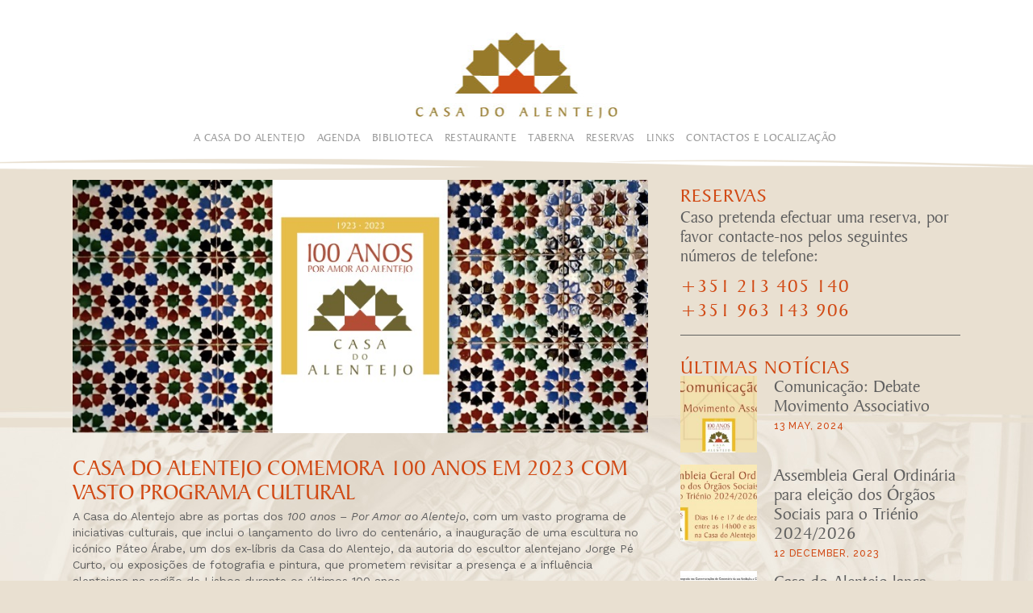

--- FILE ---
content_type: text/html; charset=UTF-8
request_url: https://casadoalentejo.pt/casa-do-alentejo-comemora-100-anos-em-2023-com-vasto-programa-cultural/
body_size: 81654
content:
<!DOCTYPE html>
<html lang="en-US">
<head>
	<meta charset="UTF-8" />
	
				<meta name="viewport" content="width=device-width,initial-scale=1,user-scalable=no">
		
            
                        <link rel="shortcut icon" type="image/x-icon" href="https://casadoalentejo.pt/wp-content/uploads/2020/02/fav.png">
            <link rel="apple-touch-icon" href="https://casadoalentejo.pt/wp-content/uploads/2020/02/fav.png"/>
        
	<link rel="profile" href="https://gmpg.org/xfn/11" />
	<link rel="pingback" href="https://casadoalentejo.pt/xmlrpc.php" />

	<title>CASA DO ALENTEJO | Casa do Alentejo comemora 100 anos em 2023 com vasto programa cultural</title>
<meta name='robots' content='max-image-preview:large' />
<link rel='dns-prefetch' href='//fonts.googleapis.com' />
<link rel="alternate" type="application/rss+xml" title="CASA DO ALENTEJO &raquo; Feed" href="https://casadoalentejo.pt/feed/" />
<link rel="alternate" type="application/rss+xml" title="CASA DO ALENTEJO &raquo; Comments Feed" href="https://casadoalentejo.pt/comments/feed/" />
<script type="text/javascript">
window._wpemojiSettings = {"baseUrl":"https:\/\/s.w.org\/images\/core\/emoji\/14.0.0\/72x72\/","ext":".png","svgUrl":"https:\/\/s.w.org\/images\/core\/emoji\/14.0.0\/svg\/","svgExt":".svg","source":{"concatemoji":"https:\/\/casadoalentejo.pt\/wp-includes\/js\/wp-emoji-release.min.js?ver=6.2.8"}};
/*! This file is auto-generated */
!function(e,a,t){var n,r,o,i=a.createElement("canvas"),p=i.getContext&&i.getContext("2d");function s(e,t){p.clearRect(0,0,i.width,i.height),p.fillText(e,0,0);e=i.toDataURL();return p.clearRect(0,0,i.width,i.height),p.fillText(t,0,0),e===i.toDataURL()}function c(e){var t=a.createElement("script");t.src=e,t.defer=t.type="text/javascript",a.getElementsByTagName("head")[0].appendChild(t)}for(o=Array("flag","emoji"),t.supports={everything:!0,everythingExceptFlag:!0},r=0;r<o.length;r++)t.supports[o[r]]=function(e){if(p&&p.fillText)switch(p.textBaseline="top",p.font="600 32px Arial",e){case"flag":return s("\ud83c\udff3\ufe0f\u200d\u26a7\ufe0f","\ud83c\udff3\ufe0f\u200b\u26a7\ufe0f")?!1:!s("\ud83c\uddfa\ud83c\uddf3","\ud83c\uddfa\u200b\ud83c\uddf3")&&!s("\ud83c\udff4\udb40\udc67\udb40\udc62\udb40\udc65\udb40\udc6e\udb40\udc67\udb40\udc7f","\ud83c\udff4\u200b\udb40\udc67\u200b\udb40\udc62\u200b\udb40\udc65\u200b\udb40\udc6e\u200b\udb40\udc67\u200b\udb40\udc7f");case"emoji":return!s("\ud83e\udef1\ud83c\udffb\u200d\ud83e\udef2\ud83c\udfff","\ud83e\udef1\ud83c\udffb\u200b\ud83e\udef2\ud83c\udfff")}return!1}(o[r]),t.supports.everything=t.supports.everything&&t.supports[o[r]],"flag"!==o[r]&&(t.supports.everythingExceptFlag=t.supports.everythingExceptFlag&&t.supports[o[r]]);t.supports.everythingExceptFlag=t.supports.everythingExceptFlag&&!t.supports.flag,t.DOMReady=!1,t.readyCallback=function(){t.DOMReady=!0},t.supports.everything||(n=function(){t.readyCallback()},a.addEventListener?(a.addEventListener("DOMContentLoaded",n,!1),e.addEventListener("load",n,!1)):(e.attachEvent("onload",n),a.attachEvent("onreadystatechange",function(){"complete"===a.readyState&&t.readyCallback()})),(e=t.source||{}).concatemoji?c(e.concatemoji):e.wpemoji&&e.twemoji&&(c(e.twemoji),c(e.wpemoji)))}(window,document,window._wpemojiSettings);
</script>
<style type="text/css">
img.wp-smiley,
img.emoji {
	display: inline !important;
	border: none !important;
	box-shadow: none !important;
	height: 1em !important;
	width: 1em !important;
	margin: 0 0.07em !important;
	vertical-align: -0.1em !important;
	background: none !important;
	padding: 0 !important;
}
</style>
	<link rel='stylesheet' id='wp-block-library-css' href='https://casadoalentejo.pt/wp-includes/css/dist/block-library/style.min.css?ver=6.2.8' type='text/css' media='all' />
<link rel='stylesheet' id='classic-theme-styles-css' href='https://casadoalentejo.pt/wp-includes/css/classic-themes.min.css?ver=6.2.8' type='text/css' media='all' />
<style id='global-styles-inline-css' type='text/css'>
body{--wp--preset--color--black: #000000;--wp--preset--color--cyan-bluish-gray: #abb8c3;--wp--preset--color--white: #ffffff;--wp--preset--color--pale-pink: #f78da7;--wp--preset--color--vivid-red: #cf2e2e;--wp--preset--color--luminous-vivid-orange: #ff6900;--wp--preset--color--luminous-vivid-amber: #fcb900;--wp--preset--color--light-green-cyan: #7bdcb5;--wp--preset--color--vivid-green-cyan: #00d084;--wp--preset--color--pale-cyan-blue: #8ed1fc;--wp--preset--color--vivid-cyan-blue: #0693e3;--wp--preset--color--vivid-purple: #9b51e0;--wp--preset--gradient--vivid-cyan-blue-to-vivid-purple: linear-gradient(135deg,rgba(6,147,227,1) 0%,rgb(155,81,224) 100%);--wp--preset--gradient--light-green-cyan-to-vivid-green-cyan: linear-gradient(135deg,rgb(122,220,180) 0%,rgb(0,208,130) 100%);--wp--preset--gradient--luminous-vivid-amber-to-luminous-vivid-orange: linear-gradient(135deg,rgba(252,185,0,1) 0%,rgba(255,105,0,1) 100%);--wp--preset--gradient--luminous-vivid-orange-to-vivid-red: linear-gradient(135deg,rgba(255,105,0,1) 0%,rgb(207,46,46) 100%);--wp--preset--gradient--very-light-gray-to-cyan-bluish-gray: linear-gradient(135deg,rgb(238,238,238) 0%,rgb(169,184,195) 100%);--wp--preset--gradient--cool-to-warm-spectrum: linear-gradient(135deg,rgb(74,234,220) 0%,rgb(151,120,209) 20%,rgb(207,42,186) 40%,rgb(238,44,130) 60%,rgb(251,105,98) 80%,rgb(254,248,76) 100%);--wp--preset--gradient--blush-light-purple: linear-gradient(135deg,rgb(255,206,236) 0%,rgb(152,150,240) 100%);--wp--preset--gradient--blush-bordeaux: linear-gradient(135deg,rgb(254,205,165) 0%,rgb(254,45,45) 50%,rgb(107,0,62) 100%);--wp--preset--gradient--luminous-dusk: linear-gradient(135deg,rgb(255,203,112) 0%,rgb(199,81,192) 50%,rgb(65,88,208) 100%);--wp--preset--gradient--pale-ocean: linear-gradient(135deg,rgb(255,245,203) 0%,rgb(182,227,212) 50%,rgb(51,167,181) 100%);--wp--preset--gradient--electric-grass: linear-gradient(135deg,rgb(202,248,128) 0%,rgb(113,206,126) 100%);--wp--preset--gradient--midnight: linear-gradient(135deg,rgb(2,3,129) 0%,rgb(40,116,252) 100%);--wp--preset--duotone--dark-grayscale: url('#wp-duotone-dark-grayscale');--wp--preset--duotone--grayscale: url('#wp-duotone-grayscale');--wp--preset--duotone--purple-yellow: url('#wp-duotone-purple-yellow');--wp--preset--duotone--blue-red: url('#wp-duotone-blue-red');--wp--preset--duotone--midnight: url('#wp-duotone-midnight');--wp--preset--duotone--magenta-yellow: url('#wp-duotone-magenta-yellow');--wp--preset--duotone--purple-green: url('#wp-duotone-purple-green');--wp--preset--duotone--blue-orange: url('#wp-duotone-blue-orange');--wp--preset--font-size--small: 13px;--wp--preset--font-size--medium: 20px;--wp--preset--font-size--large: 36px;--wp--preset--font-size--x-large: 42px;--wp--preset--spacing--20: 0.44rem;--wp--preset--spacing--30: 0.67rem;--wp--preset--spacing--40: 1rem;--wp--preset--spacing--50: 1.5rem;--wp--preset--spacing--60: 2.25rem;--wp--preset--spacing--70: 3.38rem;--wp--preset--spacing--80: 5.06rem;--wp--preset--shadow--natural: 6px 6px 9px rgba(0, 0, 0, 0.2);--wp--preset--shadow--deep: 12px 12px 50px rgba(0, 0, 0, 0.4);--wp--preset--shadow--sharp: 6px 6px 0px rgba(0, 0, 0, 0.2);--wp--preset--shadow--outlined: 6px 6px 0px -3px rgba(255, 255, 255, 1), 6px 6px rgba(0, 0, 0, 1);--wp--preset--shadow--crisp: 6px 6px 0px rgba(0, 0, 0, 1);}:where(.is-layout-flex){gap: 0.5em;}body .is-layout-flow > .alignleft{float: left;margin-inline-start: 0;margin-inline-end: 2em;}body .is-layout-flow > .alignright{float: right;margin-inline-start: 2em;margin-inline-end: 0;}body .is-layout-flow > .aligncenter{margin-left: auto !important;margin-right: auto !important;}body .is-layout-constrained > .alignleft{float: left;margin-inline-start: 0;margin-inline-end: 2em;}body .is-layout-constrained > .alignright{float: right;margin-inline-start: 2em;margin-inline-end: 0;}body .is-layout-constrained > .aligncenter{margin-left: auto !important;margin-right: auto !important;}body .is-layout-constrained > :where(:not(.alignleft):not(.alignright):not(.alignfull)){max-width: var(--wp--style--global--content-size);margin-left: auto !important;margin-right: auto !important;}body .is-layout-constrained > .alignwide{max-width: var(--wp--style--global--wide-size);}body .is-layout-flex{display: flex;}body .is-layout-flex{flex-wrap: wrap;align-items: center;}body .is-layout-flex > *{margin: 0;}:where(.wp-block-columns.is-layout-flex){gap: 2em;}.has-black-color{color: var(--wp--preset--color--black) !important;}.has-cyan-bluish-gray-color{color: var(--wp--preset--color--cyan-bluish-gray) !important;}.has-white-color{color: var(--wp--preset--color--white) !important;}.has-pale-pink-color{color: var(--wp--preset--color--pale-pink) !important;}.has-vivid-red-color{color: var(--wp--preset--color--vivid-red) !important;}.has-luminous-vivid-orange-color{color: var(--wp--preset--color--luminous-vivid-orange) !important;}.has-luminous-vivid-amber-color{color: var(--wp--preset--color--luminous-vivid-amber) !important;}.has-light-green-cyan-color{color: var(--wp--preset--color--light-green-cyan) !important;}.has-vivid-green-cyan-color{color: var(--wp--preset--color--vivid-green-cyan) !important;}.has-pale-cyan-blue-color{color: var(--wp--preset--color--pale-cyan-blue) !important;}.has-vivid-cyan-blue-color{color: var(--wp--preset--color--vivid-cyan-blue) !important;}.has-vivid-purple-color{color: var(--wp--preset--color--vivid-purple) !important;}.has-black-background-color{background-color: var(--wp--preset--color--black) !important;}.has-cyan-bluish-gray-background-color{background-color: var(--wp--preset--color--cyan-bluish-gray) !important;}.has-white-background-color{background-color: var(--wp--preset--color--white) !important;}.has-pale-pink-background-color{background-color: var(--wp--preset--color--pale-pink) !important;}.has-vivid-red-background-color{background-color: var(--wp--preset--color--vivid-red) !important;}.has-luminous-vivid-orange-background-color{background-color: var(--wp--preset--color--luminous-vivid-orange) !important;}.has-luminous-vivid-amber-background-color{background-color: var(--wp--preset--color--luminous-vivid-amber) !important;}.has-light-green-cyan-background-color{background-color: var(--wp--preset--color--light-green-cyan) !important;}.has-vivid-green-cyan-background-color{background-color: var(--wp--preset--color--vivid-green-cyan) !important;}.has-pale-cyan-blue-background-color{background-color: var(--wp--preset--color--pale-cyan-blue) !important;}.has-vivid-cyan-blue-background-color{background-color: var(--wp--preset--color--vivid-cyan-blue) !important;}.has-vivid-purple-background-color{background-color: var(--wp--preset--color--vivid-purple) !important;}.has-black-border-color{border-color: var(--wp--preset--color--black) !important;}.has-cyan-bluish-gray-border-color{border-color: var(--wp--preset--color--cyan-bluish-gray) !important;}.has-white-border-color{border-color: var(--wp--preset--color--white) !important;}.has-pale-pink-border-color{border-color: var(--wp--preset--color--pale-pink) !important;}.has-vivid-red-border-color{border-color: var(--wp--preset--color--vivid-red) !important;}.has-luminous-vivid-orange-border-color{border-color: var(--wp--preset--color--luminous-vivid-orange) !important;}.has-luminous-vivid-amber-border-color{border-color: var(--wp--preset--color--luminous-vivid-amber) !important;}.has-light-green-cyan-border-color{border-color: var(--wp--preset--color--light-green-cyan) !important;}.has-vivid-green-cyan-border-color{border-color: var(--wp--preset--color--vivid-green-cyan) !important;}.has-pale-cyan-blue-border-color{border-color: var(--wp--preset--color--pale-cyan-blue) !important;}.has-vivid-cyan-blue-border-color{border-color: var(--wp--preset--color--vivid-cyan-blue) !important;}.has-vivid-purple-border-color{border-color: var(--wp--preset--color--vivid-purple) !important;}.has-vivid-cyan-blue-to-vivid-purple-gradient-background{background: var(--wp--preset--gradient--vivid-cyan-blue-to-vivid-purple) !important;}.has-light-green-cyan-to-vivid-green-cyan-gradient-background{background: var(--wp--preset--gradient--light-green-cyan-to-vivid-green-cyan) !important;}.has-luminous-vivid-amber-to-luminous-vivid-orange-gradient-background{background: var(--wp--preset--gradient--luminous-vivid-amber-to-luminous-vivid-orange) !important;}.has-luminous-vivid-orange-to-vivid-red-gradient-background{background: var(--wp--preset--gradient--luminous-vivid-orange-to-vivid-red) !important;}.has-very-light-gray-to-cyan-bluish-gray-gradient-background{background: var(--wp--preset--gradient--very-light-gray-to-cyan-bluish-gray) !important;}.has-cool-to-warm-spectrum-gradient-background{background: var(--wp--preset--gradient--cool-to-warm-spectrum) !important;}.has-blush-light-purple-gradient-background{background: var(--wp--preset--gradient--blush-light-purple) !important;}.has-blush-bordeaux-gradient-background{background: var(--wp--preset--gradient--blush-bordeaux) !important;}.has-luminous-dusk-gradient-background{background: var(--wp--preset--gradient--luminous-dusk) !important;}.has-pale-ocean-gradient-background{background: var(--wp--preset--gradient--pale-ocean) !important;}.has-electric-grass-gradient-background{background: var(--wp--preset--gradient--electric-grass) !important;}.has-midnight-gradient-background{background: var(--wp--preset--gradient--midnight) !important;}.has-small-font-size{font-size: var(--wp--preset--font-size--small) !important;}.has-medium-font-size{font-size: var(--wp--preset--font-size--medium) !important;}.has-large-font-size{font-size: var(--wp--preset--font-size--large) !important;}.has-x-large-font-size{font-size: var(--wp--preset--font-size--x-large) !important;}
.wp-block-navigation a:where(:not(.wp-element-button)){color: inherit;}
:where(.wp-block-columns.is-layout-flex){gap: 2em;}
.wp-block-pullquote{font-size: 1.5em;line-height: 1.6;}
</style>
<link rel='stylesheet' id='contact-form-7-css' href='https://casadoalentejo.pt/wp-content/plugins/contact-form-7/includes/css/styles.css?ver=5.1.6' type='text/css' media='all' />
<link rel='stylesheet' id='rs-plugin-settings-css' href='https://casadoalentejo.pt/wp-content/plugins/revslider/public/assets/css/rs6.css?ver=6.1.8' type='text/css' media='all' />
<style id='rs-plugin-settings-inline-css' type='text/css'>
#rs-demo-id {}
</style>
<link rel='stylesheet' id='mediaelement-css' href='https://casadoalentejo.pt/wp-includes/js/mediaelement/mediaelementplayer-legacy.min.css?ver=4.2.17' type='text/css' media='all' />
<link rel='stylesheet' id='wp-mediaelement-css' href='https://casadoalentejo.pt/wp-includes/js/mediaelement/wp-mediaelement.min.css?ver=6.2.8' type='text/css' media='all' />
<link rel='stylesheet' id='bridge-default-style-css' href='https://casadoalentejo.pt/wp-content/themes/bridge/style.css?ver=6.2.8' type='text/css' media='all' />
<link rel='stylesheet' id='bridge-qode-font_awesome-css' href='https://casadoalentejo.pt/wp-content/themes/bridge/css/font-awesome/css/font-awesome.min.css?ver=6.2.8' type='text/css' media='all' />
<link rel='stylesheet' id='bridge-qode-font_elegant-css' href='https://casadoalentejo.pt/wp-content/themes/bridge/css/elegant-icons/style.min.css?ver=6.2.8' type='text/css' media='all' />
<link rel='stylesheet' id='bridge-qode-linea_icons-css' href='https://casadoalentejo.pt/wp-content/themes/bridge/css/linea-icons/style.css?ver=6.2.8' type='text/css' media='all' />
<link rel='stylesheet' id='bridge-qode-dripicons-css' href='https://casadoalentejo.pt/wp-content/themes/bridge/css/dripicons/dripicons.css?ver=6.2.8' type='text/css' media='all' />
<link rel='stylesheet' id='bridge-qode-kiko-css' href='https://casadoalentejo.pt/wp-content/themes/bridge/css/kiko/kiko-all.css?ver=6.2.8' type='text/css' media='all' />
<link rel='stylesheet' id='bridge-stylesheet-css' href='https://casadoalentejo.pt/wp-content/themes/bridge/css/stylesheet.min.css?ver=6.2.8' type='text/css' media='all' />
<style id='bridge-stylesheet-inline-css' type='text/css'>
   .postid-2828.disabled_footer_top .footer_top_holder, .postid-2828.disabled_footer_bottom .footer_bottom_holder { display: none;}


</style>
<link rel='stylesheet' id='bridge-print-css' href='https://casadoalentejo.pt/wp-content/themes/bridge/css/print.css?ver=6.2.8' type='text/css' media='all' />
<link rel='stylesheet' id='bridge-style-dynamic-css' href='https://casadoalentejo.pt/wp-content/themes/bridge/css/style_dynamic.css?ver=1583143997' type='text/css' media='all' />
<link rel='stylesheet' id='bridge-responsive-css' href='https://casadoalentejo.pt/wp-content/themes/bridge/css/responsive.min.css?ver=6.2.8' type='text/css' media='all' />
<link rel='stylesheet' id='bridge-style-dynamic-responsive-css' href='https://casadoalentejo.pt/wp-content/themes/bridge/css/style_dynamic_responsive.css?ver=1583143997' type='text/css' media='all' />
<style id='bridge-style-dynamic-responsive-inline-css' type='text/css'>
.q_social_icon_holder .fa-stack {
margin: 0;
margin-bottom:10px;
}

.mobilefooter{
display:none;
position: fixed !important;
bottom:0px;
width:100%;
height:50px;
margin:0px !important;
left:0px !important;
background: #606060;
text-align:center;
height:auto;
vertical-align:middle;
}

header.scrolled .drop_down .second {
    top: 32px !important;
}

.footer_top .four_columns .column1, .footer_top .four_columns .column2, .footer_top .four_columns .column3, .footer_top .three_columns .column1, .footer_top .three_columns .column2, .footer_top .two_columns_50_50 .column1 {
    margin: 0 0 0px;
}






.mobilefooter h4{
color: #fff!important;
margin:0px;
padding:15px !important;
padding-top:20px !important;
}

@font-face {
    font-family: 'bakersignet_btroman';
    src: url('https://casadoalentejo.pt/wp-content/themes/fontz/bakrsign.eot');
    src: url('https://casadoalentejo.pt/wp-content/themes/fontz/bakrsign.eot?#iefix') format('embedded-opentype'),
         url('https://casadoalentejo.pt/wp-content/themes/fontz/bakrsign.woff2') format('woff2'),
         url('https://casadoalentejo.pt/wp-content/themes/fontz/bakrsign.woff') format('woff'),
         url('https://casadoalentejo.pt/wp-content/themes/fontz/bakrsign.ttf') format('truetype'),
         url('https://casadoalentejo.pt/wp-content/themes/fontz/bakrsign.svg#bakersignet_btroman') format('svg');
    font-weight: normal;
    font-style: normal;
}

nav.mobile_menu h3, nav.mobile_menu ul li a {
font-family: 'bakersignet_btroman' !important;
font-weight: normal !important;
font-style: normal !important;
text-transform: none !important;
letter-spacing: 0px !important;
color:#606060 !important;
font-size: 22px !important;
line-height: 24px !important;
margin-bottom: 10px;
border:0px !important;
}

.header_top .left {
    display: none;
}

.header_top {
    height: 20px;
}

.vc_gitem-post-data {
    margin-bottom: 0px !important;
    vertical-align: top !important;
    display: inline-flex;
    margin-top: 5px !important;
}

.header_bottom{
    background-image: url("https://casadoalentejo.pt/wp-content/uploads/2020/02/top_main_top-3.png");
    background-position: bottom !important;
    background-repeat: no-repeat;
    background-size: 100%;
background-color: transparent;
}

header.fixed.scrolled .header_top{
background-color: rgb(255, 255, 255, 1) !important;
}

header.centered_logo .q_logo {
    height: 80px;
}
.content.content_top_margin {
    margin-top:180px;
}

p{
margin-bottom:20px;
}
nav.main_menu > ul > li > a {
font-family: 'bakersignet_btroman' !important;
font-weight: normal !important;
font-style: normal !important;
text-transform:uppercase !important;
letter-spacing:0.5px !important;
font-size: 14px !important;
line-height:14px !important;
padding: 0 7px;
}

h1, h2, h3, h4, h5{
font-family: 'bakersignet_btroman' !important;
    font-weight: normal !important;
    font-style: normal !important;
text-transform:none !important;
letter-spacing:0px !important;
}
h1{
color: #606060 !important;
font-size: 32px !important;
line-height:34px !important;
margin-bottom:10px;
border-bottom:1px solid #d14a15 !important;
}

h2{
color: #606060 !important;
font-size: 26px !important;
line-height:28px !important;
margin-bottom:10px;
}

h3{
font-size: 24px !important;
line-height:26px !important;
margin-bottom:5px;
color:#d14a15 !important;
}

h4{
    font-size:22px !important;
    line-height: 24px !important;
    margin-bottom:10px !important;
    text-transform:none !important;
    color:#606060 !important;
    letter-spacing:0px !important;
}

h5{
color: #d14a15 !important;
font-size: 4vh !important;
line-height:4.2vh !important;
letter-spacing:1px !important;
text-transform:uppercase !important;
margin-bottom:30px;
margin-top:30px;
}

.latest_post_inner .post_infos{
color: #d14a15 !important;
font-size: 12px !important;
line-height: 14px !important;
letter-spacing: 1px !important;
text-transform: uppercase !important;
}
.blog_holder article .post_info, .blog_holder article .date{
    display: none;
}
aside .widget h5 {
color: #d14a15 !important;
font-size: 24px !important;
line-height: 26px !important
letter-spacing: 1px !important;
text-transform: uppercase !important;
margin-top:0px;
margin-bottom:0px;
}
.blog_holder.blog_single article h2 {
color: #d14a15 !important;
    font-size: 28px !important;
    line-height: 30px !important;
    margin-bottom: 10px;
    text-transform: uppercase !important;
}
aside .widget {
    margin: 0 0 20px;
    border-bottom: solid 1px;
    padding-bottom: 20px;
}

.footer_top h5 {
    margin: 0 0 5px;
    font-size: 22px !important;
line-height: 24px !important;
}

.footer_top h2 {
    color: 
    #606060 !important;
    font-size: 20px !important;
    line-height: 22px !important;
    margin-bottom: 0px;
color: #fff !important;
}
.footer_top p {
    color: #fff;
}

.footer_top a {
    color: #fff !important;
}
.footer_top a:hover {
    color: #d14a15 !important;
}

h6{
margin-bottom:5px;
letter-spacing:0.5px !important;
}


@media all and (max-width: 1000px) {
.content.content_top_margin {
    margin-top: 0px;
}
}

@media all and (max-width: 767px) {
.mobilefooter{
display:inline-block;
z-index:11111111111111111111;
}
}
</style>
<link rel='stylesheet' id='js_composer_front-css' href='https://casadoalentejo.pt/wp-content/plugins/js_composer/assets/css/js_composer.min.css?ver=6.1' type='text/css' media='all' />
<link rel='stylesheet' id='bridge-style-handle-google-fonts-css' href='https://fonts.googleapis.com/css?family=Raleway%3A100%2C200%2C300%2C400%2C500%2C600%2C700%2C800%2C900%2C100italic%2C300italic%2C400italic%2C700italic%7CWork+Sans%3A100%2C200%2C300%2C400%2C500%2C600%2C700%2C800%2C900%2C100italic%2C300italic%2C400italic%2C700italic&#038;subset=latin%2Clatin-ext&#038;ver=1.0.0' type='text/css' media='all' />
<link rel='stylesheet' id='bridge-core-dashboard-style-css' href='https://casadoalentejo.pt/wp-content/plugins/bridge-core/modules/core-dashboard/assets/css/core-dashboard.min.css?ver=6.2.8' type='text/css' media='all' />
<script type='text/javascript' src='https://casadoalentejo.pt/wp-includes/js/jquery/jquery.min.js?ver=3.6.4' id='jquery-core-js'></script>
<script type='text/javascript' src='https://casadoalentejo.pt/wp-includes/js/jquery/jquery-migrate.min.js?ver=3.4.0' id='jquery-migrate-js'></script>
<script type='text/javascript' src='https://casadoalentejo.pt/wp-content/plugins/revslider/public/assets/js/revolution.tools.min.js?ver=6.0' id='tp-tools-js'></script>
<script type='text/javascript' src='https://casadoalentejo.pt/wp-content/plugins/revslider/public/assets/js/rs6.min.js?ver=6.1.8' id='revmin-js'></script>
<link rel="https://api.w.org/" href="https://casadoalentejo.pt/wp-json/" /><link rel="alternate" type="application/json" href="https://casadoalentejo.pt/wp-json/wp/v2/posts/2828" /><link rel="EditURI" type="application/rsd+xml" title="RSD" href="https://casadoalentejo.pt/xmlrpc.php?rsd" />
<link rel="wlwmanifest" type="application/wlwmanifest+xml" href="https://casadoalentejo.pt/wp-includes/wlwmanifest.xml" />
<meta name="generator" content="WordPress 6.2.8" />
<link rel="canonical" href="https://casadoalentejo.pt/casa-do-alentejo-comemora-100-anos-em-2023-com-vasto-programa-cultural/" />
<link rel='shortlink' href='https://casadoalentejo.pt/?p=2828' />
<link rel="alternate" type="application/json+oembed" href="https://casadoalentejo.pt/wp-json/oembed/1.0/embed?url=https%3A%2F%2Fcasadoalentejo.pt%2Fcasa-do-alentejo-comemora-100-anos-em-2023-com-vasto-programa-cultural%2F" />
<link rel="alternate" type="text/xml+oembed" href="https://casadoalentejo.pt/wp-json/oembed/1.0/embed?url=https%3A%2F%2Fcasadoalentejo.pt%2Fcasa-do-alentejo-comemora-100-anos-em-2023-com-vasto-programa-cultural%2F&#038;format=xml" />
<meta name="generator" content="Powered by WPBakery Page Builder - drag and drop page builder for WordPress."/>
<meta name="generator" content="Powered by Slider Revolution 6.1.8 - responsive, Mobile-Friendly Slider Plugin for WordPress with comfortable drag and drop interface." />
<script type="text/javascript">function setREVStartSize(e){			
			try {								
				var pw = document.getElementById(e.c).parentNode.offsetWidth,
					newh;
				pw = pw===0 || isNaN(pw) ? window.innerWidth : pw;
				e.tabw = e.tabw===undefined ? 0 : parseInt(e.tabw);
				e.thumbw = e.thumbw===undefined ? 0 : parseInt(e.thumbw);
				e.tabh = e.tabh===undefined ? 0 : parseInt(e.tabh);
				e.thumbh = e.thumbh===undefined ? 0 : parseInt(e.thumbh);
				e.tabhide = e.tabhide===undefined ? 0 : parseInt(e.tabhide);
				e.thumbhide = e.thumbhide===undefined ? 0 : parseInt(e.thumbhide);
				e.mh = e.mh===undefined || e.mh=="" || e.mh==="auto" ? 0 : parseInt(e.mh,0);		
				if(e.layout==="fullscreen" || e.l==="fullscreen") 						
					newh = Math.max(e.mh,window.innerHeight);				
				else{					
					e.gw = Array.isArray(e.gw) ? e.gw : [e.gw];
					for (var i in e.rl) if (e.gw[i]===undefined || e.gw[i]===0) e.gw[i] = e.gw[i-1];					
					e.gh = e.el===undefined || e.el==="" || (Array.isArray(e.el) && e.el.length==0)? e.gh : e.el;
					e.gh = Array.isArray(e.gh) ? e.gh : [e.gh];
					for (var i in e.rl) if (e.gh[i]===undefined || e.gh[i]===0) e.gh[i] = e.gh[i-1];
										
					var nl = new Array(e.rl.length),
						ix = 0,						
						sl;					
					e.tabw = e.tabhide>=pw ? 0 : e.tabw;
					e.thumbw = e.thumbhide>=pw ? 0 : e.thumbw;
					e.tabh = e.tabhide>=pw ? 0 : e.tabh;
					e.thumbh = e.thumbhide>=pw ? 0 : e.thumbh;					
					for (var i in e.rl) nl[i] = e.rl[i]<window.innerWidth ? 0 : e.rl[i];
					sl = nl[0];									
					for (var i in nl) if (sl>nl[i] && nl[i]>0) { sl = nl[i]; ix=i;}															
					var m = pw>(e.gw[ix]+e.tabw+e.thumbw) ? 1 : (pw-(e.tabw+e.thumbw)) / (e.gw[ix]);					

					newh =  (e.type==="carousel" && e.justify==="true" ? e.gh[ix] : (e.gh[ix] * m)) + (e.tabh + e.thumbh);
				}			
				
				if(window.rs_init_css===undefined) window.rs_init_css = document.head.appendChild(document.createElement("style"));					
				document.getElementById(e.c).height = newh;
				window.rs_init_css.innerHTML += "#"+e.c+"_wrapper { height: "+newh+"px }";				
			} catch(e){
				console.log("Failure at Presize of Slider:" + e)
			}					   
		  };</script>
<noscript><style> .wpb_animate_when_almost_visible { opacity: 1; }</style></noscript></head>

<body class="post-template-default single single-post postid-2828 single-format-standard bridge-core-2.1.2  qode-title-hidden transparent_content qode-theme-ver-19.9 qode-theme-bridge disabled_footer_bottom qode_header_in_grid wpb-js-composer js-comp-ver-6.1 vc_responsive" itemscope itemtype="http://schema.org/WebPage">


<svg xmlns="http://www.w3.org/2000/svg" viewBox="0 0 0 0" width="0" height="0" focusable="false" role="none" style="visibility: hidden; position: absolute; left: -9999px; overflow: hidden;" ><defs><filter id="wp-duotone-dark-grayscale"><feColorMatrix color-interpolation-filters="sRGB" type="matrix" values=" .299 .587 .114 0 0 .299 .587 .114 0 0 .299 .587 .114 0 0 .299 .587 .114 0 0 " /><feComponentTransfer color-interpolation-filters="sRGB" ><feFuncR type="table" tableValues="0 0.49803921568627" /><feFuncG type="table" tableValues="0 0.49803921568627" /><feFuncB type="table" tableValues="0 0.49803921568627" /><feFuncA type="table" tableValues="1 1" /></feComponentTransfer><feComposite in2="SourceGraphic" operator="in" /></filter></defs></svg><svg xmlns="http://www.w3.org/2000/svg" viewBox="0 0 0 0" width="0" height="0" focusable="false" role="none" style="visibility: hidden; position: absolute; left: -9999px; overflow: hidden;" ><defs><filter id="wp-duotone-grayscale"><feColorMatrix color-interpolation-filters="sRGB" type="matrix" values=" .299 .587 .114 0 0 .299 .587 .114 0 0 .299 .587 .114 0 0 .299 .587 .114 0 0 " /><feComponentTransfer color-interpolation-filters="sRGB" ><feFuncR type="table" tableValues="0 1" /><feFuncG type="table" tableValues="0 1" /><feFuncB type="table" tableValues="0 1" /><feFuncA type="table" tableValues="1 1" /></feComponentTransfer><feComposite in2="SourceGraphic" operator="in" /></filter></defs></svg><svg xmlns="http://www.w3.org/2000/svg" viewBox="0 0 0 0" width="0" height="0" focusable="false" role="none" style="visibility: hidden; position: absolute; left: -9999px; overflow: hidden;" ><defs><filter id="wp-duotone-purple-yellow"><feColorMatrix color-interpolation-filters="sRGB" type="matrix" values=" .299 .587 .114 0 0 .299 .587 .114 0 0 .299 .587 .114 0 0 .299 .587 .114 0 0 " /><feComponentTransfer color-interpolation-filters="sRGB" ><feFuncR type="table" tableValues="0.54901960784314 0.98823529411765" /><feFuncG type="table" tableValues="0 1" /><feFuncB type="table" tableValues="0.71764705882353 0.25490196078431" /><feFuncA type="table" tableValues="1 1" /></feComponentTransfer><feComposite in2="SourceGraphic" operator="in" /></filter></defs></svg><svg xmlns="http://www.w3.org/2000/svg" viewBox="0 0 0 0" width="0" height="0" focusable="false" role="none" style="visibility: hidden; position: absolute; left: -9999px; overflow: hidden;" ><defs><filter id="wp-duotone-blue-red"><feColorMatrix color-interpolation-filters="sRGB" type="matrix" values=" .299 .587 .114 0 0 .299 .587 .114 0 0 .299 .587 .114 0 0 .299 .587 .114 0 0 " /><feComponentTransfer color-interpolation-filters="sRGB" ><feFuncR type="table" tableValues="0 1" /><feFuncG type="table" tableValues="0 0.27843137254902" /><feFuncB type="table" tableValues="0.5921568627451 0.27843137254902" /><feFuncA type="table" tableValues="1 1" /></feComponentTransfer><feComposite in2="SourceGraphic" operator="in" /></filter></defs></svg><svg xmlns="http://www.w3.org/2000/svg" viewBox="0 0 0 0" width="0" height="0" focusable="false" role="none" style="visibility: hidden; position: absolute; left: -9999px; overflow: hidden;" ><defs><filter id="wp-duotone-midnight"><feColorMatrix color-interpolation-filters="sRGB" type="matrix" values=" .299 .587 .114 0 0 .299 .587 .114 0 0 .299 .587 .114 0 0 .299 .587 .114 0 0 " /><feComponentTransfer color-interpolation-filters="sRGB" ><feFuncR type="table" tableValues="0 0" /><feFuncG type="table" tableValues="0 0.64705882352941" /><feFuncB type="table" tableValues="0 1" /><feFuncA type="table" tableValues="1 1" /></feComponentTransfer><feComposite in2="SourceGraphic" operator="in" /></filter></defs></svg><svg xmlns="http://www.w3.org/2000/svg" viewBox="0 0 0 0" width="0" height="0" focusable="false" role="none" style="visibility: hidden; position: absolute; left: -9999px; overflow: hidden;" ><defs><filter id="wp-duotone-magenta-yellow"><feColorMatrix color-interpolation-filters="sRGB" type="matrix" values=" .299 .587 .114 0 0 .299 .587 .114 0 0 .299 .587 .114 0 0 .299 .587 .114 0 0 " /><feComponentTransfer color-interpolation-filters="sRGB" ><feFuncR type="table" tableValues="0.78039215686275 1" /><feFuncG type="table" tableValues="0 0.94901960784314" /><feFuncB type="table" tableValues="0.35294117647059 0.47058823529412" /><feFuncA type="table" tableValues="1 1" /></feComponentTransfer><feComposite in2="SourceGraphic" operator="in" /></filter></defs></svg><svg xmlns="http://www.w3.org/2000/svg" viewBox="0 0 0 0" width="0" height="0" focusable="false" role="none" style="visibility: hidden; position: absolute; left: -9999px; overflow: hidden;" ><defs><filter id="wp-duotone-purple-green"><feColorMatrix color-interpolation-filters="sRGB" type="matrix" values=" .299 .587 .114 0 0 .299 .587 .114 0 0 .299 .587 .114 0 0 .299 .587 .114 0 0 " /><feComponentTransfer color-interpolation-filters="sRGB" ><feFuncR type="table" tableValues="0.65098039215686 0.40392156862745" /><feFuncG type="table" tableValues="0 1" /><feFuncB type="table" tableValues="0.44705882352941 0.4" /><feFuncA type="table" tableValues="1 1" /></feComponentTransfer><feComposite in2="SourceGraphic" operator="in" /></filter></defs></svg><svg xmlns="http://www.w3.org/2000/svg" viewBox="0 0 0 0" width="0" height="0" focusable="false" role="none" style="visibility: hidden; position: absolute; left: -9999px; overflow: hidden;" ><defs><filter id="wp-duotone-blue-orange"><feColorMatrix color-interpolation-filters="sRGB" type="matrix" values=" .299 .587 .114 0 0 .299 .587 .114 0 0 .299 .587 .114 0 0 .299 .587 .114 0 0 " /><feComponentTransfer color-interpolation-filters="sRGB" ><feFuncR type="table" tableValues="0.098039215686275 1" /><feFuncG type="table" tableValues="0 0.66274509803922" /><feFuncB type="table" tableValues="0.84705882352941 0.41960784313725" /><feFuncA type="table" tableValues="1 1" /></feComponentTransfer><feComposite in2="SourceGraphic" operator="in" /></filter></defs></svg>

<div class="wrapper">
	<div class="wrapper_inner">

    
		<!-- Google Analytics start -->
				<!-- Google Analytics end -->

		
	<header class=" has_top centered_logo scroll_header_top_area  fixed page_header">
	<div class="header_inner clearfix">
				<div class="header_top_bottom_holder">
				<div class="header_top clearfix" style='' >
				<div class="container">
			<div class="container_inner clearfix">
														<div class="left">
						<div class="inner">
													</div>
					</div>
					<div class="right">
						<div class="inner">
													</div>
					</div>
													</div>
		</div>
		</div>

			<div class="header_bottom clearfix" style='' >
								<div class="container">
					<div class="container_inner clearfix">
																				<div class="header_inner_left">
																	<div class="mobile_menu_button">
		<span>
			<i class="qode_icon_font_awesome fa fa-bars " ></i>		</span>
	</div>
								<div class="logo_wrapper" >
	<div class="q_logo">
		<a itemprop="url" href="https://casadoalentejo.pt/" >
             <img itemprop="image" class="normal" src="https://casadoalentejo.pt/wp-content/uploads/2014/10/logo3.jpg" alt="Logo"> 			 <img itemprop="image" class="light" src="https://casadoalentejo.pt/wp-content/uploads/2014/10/logo3.jpg" alt="Logo"/> 			 <img itemprop="image" class="dark" src="https://casadoalentejo.pt/wp-content/uploads/2014/10/logo3.jpg" alt="Logo"/> 			 <img itemprop="image" class="sticky" src="https://casadoalentejo.pt/wp-content/uploads/2014/10/logo3.jpg" alt="Logo"/> 			 <img itemprop="image" class="mobile" src="https://casadoalentejo.pt/wp-content/uploads/2020/02/logo-mobile.png" alt="Logo"/> 					</a>
	</div>
	</div>															</div>
							
							
							<nav class="main_menu drop_down center">
								<ul id="menu-menu-1" class=""><li id="nav-menu-item-397" class="menu-item menu-item-type-custom menu-item-object-custom menu-item-has-children  has_sub narrow"><a href="#" class=" no_link" style="cursor: default;" onclick="JavaScript: return false;"><i class="menu_icon blank fa"></i><span>A Casa do Alentejo</span><span class="plus"></span></a>
<div class="second"><div class="inner"><ul>
	<li id="nav-menu-item-388" class="menu-item menu-item-type-post_type menu-item-object-page "><a href="https://casadoalentejo.pt/historia/" class=""><i class="menu_icon blank fa"></i><span>História</span><span class="plus"></span></a></li>
	<li id="nav-menu-item-1568" class="menu-item menu-item-type-post_type menu-item-object-page "><a href="https://casadoalentejo.pt/estatutos/" class=""><i class="menu_icon blank fa"></i><span>Estatutos</span><span class="plus"></span></a></li>
	<li id="nav-menu-item-1569" class="menu-item menu-item-type-post_type menu-item-object-page "><a href="https://casadoalentejo.pt/corpos-sociais/" class=""><i class="menu_icon blank fa"></i><span>Corpos Sociais</span><span class="plus"></span></a></li>
	<li id="nav-menu-item-1567" class="menu-item menu-item-type-post_type menu-item-object-page "><a href="https://casadoalentejo.pt/plano-de-atividades-e-orcamento/" class=""><i class="menu_icon blank fa"></i><span>Plano de Atividades e Orçamento</span><span class="plus"></span></a></li>
	<li id="nav-menu-item-1566" class="menu-item menu-item-type-post_type menu-item-object-page "><a href="https://casadoalentejo.pt/faca-se-socio/" class=""><i class="menu_icon blank fa"></i><span>Faça-se Sócio</span><span class="plus"></span></a></li>
	<li id="nav-menu-item-487" class="menu-item menu-item-type-post_type menu-item-object-page "><a href="https://casadoalentejo.pt/galeria-de-fotografias/" class=""><i class="menu_icon blank fa"></i><span>Galeria de Fotografias</span><span class="plus"></span></a></li>
</ul></div></div>
</li>
<li id="nav-menu-item-2287" class="menu-item menu-item-type-post_type menu-item-object-page  narrow"><a href="https://casadoalentejo.pt/agenda/" class=""><i class="menu_icon blank fa"></i><span>Agenda</span><span class="plus"></span></a></li>
<li id="nav-menu-item-509" class="menu-item menu-item-type-post_type menu-item-object-page  narrow"><a href="https://casadoalentejo.pt/biblioteca/" class=""><i class="menu_icon blank fa"></i><span>Biblioteca</span><span class="plus"></span></a></li>
<li id="nav-menu-item-402" class="menu-item menu-item-type-custom menu-item-object-custom menu-item-has-children  has_sub narrow"><a href="#" class=" no_link" style="cursor: default;" onclick="JavaScript: return false;"><i class="menu_icon blank fa"></i><span>Restaurante</span><span class="plus"></span></a>
<div class="second"><div class="inner"><ul>
	<li id="nav-menu-item-404" class="menu-item menu-item-type-post_type menu-item-object-page "><a href="https://casadoalentejo.pt/restaurante/" class=""><i class="menu_icon blank fa"></i><span>Sobre o Restaurante</span><span class="plus"></span></a></li>
	<li id="nav-menu-item-2617" class="menu-item menu-item-type-custom menu-item-object-custom "><a href="https://casadoalentejo.pt/wp-content/uploads/2025/10/Rest-Outubro-PT-EN-2025.pdf" class=""><i class="menu_icon blank fa"></i><span>Menu Restaurante (PDF)</span><span class="plus"></span></a></li>
</ul></div></div>
</li>
<li id="nav-menu-item-2710" class="menu-item menu-item-type-custom menu-item-object-custom menu-item-has-children  has_sub narrow"><a href="#" class=""><i class="menu_icon blank fa"></i><span>Taberna</span><span class="plus"></span></a>
<div class="second"><div class="inner"><ul>
	<li id="nav-menu-item-405" class="menu-item menu-item-type-post_type menu-item-object-page "><a href="https://casadoalentejo.pt/taberna/" class=""><i class="menu_icon blank fa"></i><span>Sobre a Taberna</span><span class="plus"></span></a></li>
	<li id="nav-menu-item-2709" class="menu-item menu-item-type-custom menu-item-object-custom "><a href="https://casadoalentejo.pt/wp-content/uploads/2025/10/Menu-Taberna-Outubro-2025-PT-EN.pdf" class=""><i class="menu_icon blank fa"></i><span>Menu Taberna (PDF)</span><span class="plus"></span></a></li>
</ul></div></div>
</li>
<li id="nav-menu-item-395" class="menu-item menu-item-type-post_type menu-item-object-page  narrow"><a href="https://casadoalentejo.pt/reservas-2/" class=""><i class="menu_icon blank fa"></i><span>Reservas</span><span class="plus"></span></a></li>
<li id="nav-menu-item-394" class="menu-item menu-item-type-post_type menu-item-object-page  narrow"><a href="https://casadoalentejo.pt/links/" class=""><i class="menu_icon blank fa"></i><span>Links</span><span class="plus"></span></a></li>
<li id="nav-menu-item-390" class="menu-item menu-item-type-post_type menu-item-object-page  narrow"><a href="https://casadoalentejo.pt/contactos-e-localizacao-2/" class=""><i class="menu_icon blank fa"></i><span>Contactos e Localização</span><span class="plus"></span></a></li>
</ul>							</nav>
															<div class="header_inner_right">
									<div class="side_menu_button_wrapper right">
																														<div class="side_menu_button">
																																	
										</div>
									</div>
								</div>
														<nav class="mobile_menu">
	<ul id="menu-menu-2" class=""><li id="mobile-menu-item-397" class="menu-item menu-item-type-custom menu-item-object-custom menu-item-has-children  has_sub"><h3><span>A Casa do Alentejo</span></h3><span class="mobile_arrow"><i class="fa fa-angle-right"></i><i class="fa fa-angle-down"></i></span>
<ul class="sub_menu">
	<li id="mobile-menu-item-388" class="menu-item menu-item-type-post_type menu-item-object-page "><a href="https://casadoalentejo.pt/historia/" class=""><span>História</span></a><span class="mobile_arrow"><i class="fa fa-angle-right"></i><i class="fa fa-angle-down"></i></span></li>
	<li id="mobile-menu-item-1568" class="menu-item menu-item-type-post_type menu-item-object-page "><a href="https://casadoalentejo.pt/estatutos/" class=""><span>Estatutos</span></a><span class="mobile_arrow"><i class="fa fa-angle-right"></i><i class="fa fa-angle-down"></i></span></li>
	<li id="mobile-menu-item-1569" class="menu-item menu-item-type-post_type menu-item-object-page "><a href="https://casadoalentejo.pt/corpos-sociais/" class=""><span>Corpos Sociais</span></a><span class="mobile_arrow"><i class="fa fa-angle-right"></i><i class="fa fa-angle-down"></i></span></li>
	<li id="mobile-menu-item-1567" class="menu-item menu-item-type-post_type menu-item-object-page "><a href="https://casadoalentejo.pt/plano-de-atividades-e-orcamento/" class=""><span>Plano de Atividades e Orçamento</span></a><span class="mobile_arrow"><i class="fa fa-angle-right"></i><i class="fa fa-angle-down"></i></span></li>
	<li id="mobile-menu-item-1566" class="menu-item menu-item-type-post_type menu-item-object-page "><a href="https://casadoalentejo.pt/faca-se-socio/" class=""><span>Faça-se Sócio</span></a><span class="mobile_arrow"><i class="fa fa-angle-right"></i><i class="fa fa-angle-down"></i></span></li>
	<li id="mobile-menu-item-487" class="menu-item menu-item-type-post_type menu-item-object-page "><a href="https://casadoalentejo.pt/galeria-de-fotografias/" class=""><span>Galeria de Fotografias</span></a><span class="mobile_arrow"><i class="fa fa-angle-right"></i><i class="fa fa-angle-down"></i></span></li>
</ul>
</li>
<li id="mobile-menu-item-2287" class="menu-item menu-item-type-post_type menu-item-object-page "><a href="https://casadoalentejo.pt/agenda/" class=""><span>Agenda</span></a><span class="mobile_arrow"><i class="fa fa-angle-right"></i><i class="fa fa-angle-down"></i></span></li>
<li id="mobile-menu-item-509" class="menu-item menu-item-type-post_type menu-item-object-page "><a href="https://casadoalentejo.pt/biblioteca/" class=""><span>Biblioteca</span></a><span class="mobile_arrow"><i class="fa fa-angle-right"></i><i class="fa fa-angle-down"></i></span></li>
<li id="mobile-menu-item-402" class="menu-item menu-item-type-custom menu-item-object-custom menu-item-has-children  has_sub"><h3><span>Restaurante</span></h3><span class="mobile_arrow"><i class="fa fa-angle-right"></i><i class="fa fa-angle-down"></i></span>
<ul class="sub_menu">
	<li id="mobile-menu-item-404" class="menu-item menu-item-type-post_type menu-item-object-page "><a href="https://casadoalentejo.pt/restaurante/" class=""><span>Sobre o Restaurante</span></a><span class="mobile_arrow"><i class="fa fa-angle-right"></i><i class="fa fa-angle-down"></i></span></li>
	<li id="mobile-menu-item-2617" class="menu-item menu-item-type-custom menu-item-object-custom "><a href="https://casadoalentejo.pt/wp-content/uploads/2025/10/Rest-Outubro-PT-EN-2025.pdf" class=""><span>Menu Restaurante (PDF)</span></a><span class="mobile_arrow"><i class="fa fa-angle-right"></i><i class="fa fa-angle-down"></i></span></li>
</ul>
</li>
<li id="mobile-menu-item-2710" class="menu-item menu-item-type-custom menu-item-object-custom menu-item-has-children  has_sub"><a href="#" class=""><span>Taberna</span></a><span class="mobile_arrow"><i class="fa fa-angle-right"></i><i class="fa fa-angle-down"></i></span>
<ul class="sub_menu">
	<li id="mobile-menu-item-405" class="menu-item menu-item-type-post_type menu-item-object-page "><a href="https://casadoalentejo.pt/taberna/" class=""><span>Sobre a Taberna</span></a><span class="mobile_arrow"><i class="fa fa-angle-right"></i><i class="fa fa-angle-down"></i></span></li>
	<li id="mobile-menu-item-2709" class="menu-item menu-item-type-custom menu-item-object-custom "><a href="https://casadoalentejo.pt/wp-content/uploads/2025/10/Menu-Taberna-Outubro-2025-PT-EN.pdf" class=""><span>Menu Taberna (PDF)</span></a><span class="mobile_arrow"><i class="fa fa-angle-right"></i><i class="fa fa-angle-down"></i></span></li>
</ul>
</li>
<li id="mobile-menu-item-395" class="menu-item menu-item-type-post_type menu-item-object-page "><a href="https://casadoalentejo.pt/reservas-2/" class=""><span>Reservas</span></a><span class="mobile_arrow"><i class="fa fa-angle-right"></i><i class="fa fa-angle-down"></i></span></li>
<li id="mobile-menu-item-394" class="menu-item menu-item-type-post_type menu-item-object-page "><a href="https://casadoalentejo.pt/links/" class=""><span>Links</span></a><span class="mobile_arrow"><i class="fa fa-angle-right"></i><i class="fa fa-angle-down"></i></span></li>
<li id="mobile-menu-item-390" class="menu-item menu-item-type-post_type menu-item-object-page "><a href="https://casadoalentejo.pt/contactos-e-localizacao-2/" class=""><span>Contactos e Localização</span></a><span class="mobile_arrow"><i class="fa fa-angle-right"></i><i class="fa fa-angle-down"></i></span></li>
</ul></nav>																				</div>
					</div>
									</div>
			</div>
		</div>
</header>	
	
    
    	
    
    <div class="content content_top_margin">
        <div class="content_inner  ">
    
											<div class="container">
														<div class="container_inner default_template_holder" >
																
							<div class="two_columns_66_33 background_color_sidebar grid2 clearfix">
							<div class="column1">
											
									<div class="column_inner">
										<div class="blog_single blog_holder">
													<article id="post-2828" class="post-2828 post type-post status-publish format-standard has-post-thumbnail hentry category-agenda category-noticias">
			<div class="post_content_holder">
										<div class="post_image">
	                        <img width="821" height="361" src="https://casadoalentejo.pt/wp-content/uploads/2023/01/WhatsApp-Image-2023-02-07-at-11.57.04.jpeg" class="attachment-full size-full wp-post-image" alt="" decoding="async" srcset="https://casadoalentejo.pt/wp-content/uploads/2023/01/WhatsApp-Image-2023-02-07-at-11.57.04.jpeg 821w, https://casadoalentejo.pt/wp-content/uploads/2023/01/WhatsApp-Image-2023-02-07-at-11.57.04-300x132.jpeg 300w, https://casadoalentejo.pt/wp-content/uploads/2023/01/WhatsApp-Image-2023-02-07-at-11.57.04-768x338.jpeg 768w, https://casadoalentejo.pt/wp-content/uploads/2023/01/WhatsApp-Image-2023-02-07-at-11.57.04-700x308.jpeg 700w" sizes="(max-width: 821px) 100vw, 821px" />						</div>
								<div class="post_text">
					<div class="post_text_inner">
						<h2 itemprop="name" class="entry_title"><span itemprop="dateCreated" class="date entry_date updated">26 Jan<meta itemprop="interactionCount" content="UserComments: 0"/></span> Casa do Alentejo comemora 100 anos em 2023 com vasto programa cultural</h2>
						<div class="post_info">
							<span class="time">Posted at 15:25h</span>
							in <a href="https://casadoalentejo.pt/category/agenda/" rel="category tag">Agenda</a>, <a href="https://casadoalentejo.pt/category/noticias/" rel="category tag">Notícias</a>							<span class="post_author">
								by								<a itemprop="author" class="post_author_link" href="https://casadoalentejo.pt/author/casa-do-alentejo/">Casa do Alentejo</a>
							</span>
							                                    						</div>
						<p><span style="font-weight: 400;">A Casa do Alentejo abre as portas dos </span><i><span style="font-weight: 400;">100 anos – Por Amor ao Alentejo</span></i><span style="font-weight: 400;">, com um vasto programa de iniciativas culturais, que inclui o lançamento do livro do centenário, a inauguração de uma escultura no icónico Páteo Árabe, um dos ex-líbris da Casa do Alentej</span><span style="font-weight: 400;">o, da autoria do escultor alentejano Jorge Pé Curto, </span><span style="font-weight: 400;">ou exposições de fotografia e pintura, que prometem revisitar a presença e a influência alentejana na região de Lisboa durante os últimos 100 anos. </span></p>
<p><span style="font-weight: 400;">Está, ainda, prevista uma sessão solene para o dia 10 de junho, data em que se assinala formalmente a fundação da Casa do Alentejo. </span></p>
<p><span style="font-weight: 400;">Ao longo do ano, o programa contempla várias semanas temáticas e as comemorações, sob o alto patrocínio do Presidente da República, terminam com um grande espetáculo de encerramento sob o mote “É tão grande o Alentejo”. </span></p>
<p><span style="font-weight: 400;">A Comissão de Honra do centenário é</span><span style="font-weight: 400;"> composta por cerca de 100 personalidades e entidades, entre elas o presidente da Câmara Municipal de Lisboa, Carlos Moedas, presidentes de diversos municípios do Alentejo, o presidente da Associação 25 de Abril, Vasco Lourenço, os artistas Maria João Luís, Vitorino e Janita Salomé, o Comendador Rui Nabeiro, entre outros.</span></p>
<p><span style="font-weight: 400;">A Casa do Alentejo esteve em risco de fechar durante a pandemia, no final de 2020. O atual presidente da Casa do Alentejo, João Proença, destaca também por isso “a importância deste gesto comemorativo, não só como merecida homenagem ao papel fundamental que a Casa do Alentejo tem desempenhado ao longo destes 100 anos na região da Grande Lisboa, mas como ato de afirmação e expressão de força do que continuará a constituir para o futuro da cidade, como uma embaixada da região alentejana em todas as suas vertentes, enquanto polo cultural, social, económico, gastronómico e associativista.”</span></p>
<p><br style="font-weight: 400;" /><br style="font-weight: 400;" /></p>
					</div>
				</div>
			</div>
		
	    	</article>										</div>
										
										<br/><br/> 
									</div>
								</div>	
								<div class="column2"> 
										<div class="column_inner">
		<aside class="sidebar">
							
			<div class="widget widget_text"><h5>Reservas</h5>			<div class="textwidget"><h4 class="p2">Caso pretenda efectuar uma reserva, por favor contacte-nos pelos seguintes números de telefone:</h4>
<h5><a href="tel:00351213405140">+351 213 405 140</a></h5>
<h5><a href="tel:00351963143906">+351 963 143 906</a></h5>
</div>
		</div><div class="widget qode_latest_posts_widget"><h5>Últimas Notícias</h5>
<div class='latest_post_holder image_in_box  ' >
    <ul>
    
        <li class="clearfix">
            <div class="latest_post"  >
                <div class="latest_post_image clearfix">
                    <a itemprop="url" href="https://casadoalentejo.pt/comunicacao-debate-movimento-associativo/">
                                                <img itemprop="image" src="https://casadoalentejo.pt/wp-content/uploads/2024/05/IMG-20240513-WA0038-150x150.jpg" alt="" />
                    </a>
                </div>


                <div class="latest_post_text">
                    <div class="latest_post_inner">
                        <div class="latest_post_text_inner">
                            <h4 itemprop="name" class="latest_post_title entry_title"><a itemprop="url" href="https://casadoalentejo.pt/comunicacao-debate-movimento-associativo/">Comunicação: Debate Movimento Associativo</a></h4>
                            
                            <span class="post_infos">
                                                                    <span class="date_hour_holder">
                                        <span itemprop="dateCreated" class="date entry_date updated">13 May, 2024 <meta itemprop="interactionCount" content="UserComments: 0"/></span>
                                    </span>
                                
                                
                                
                                
                                                            </span>
                        </div>
                    </div>
                </div>
            </div>
        </li>
        
        <li class="clearfix">
            <div class="latest_post"  >
                <div class="latest_post_image clearfix">
                    <a itemprop="url" href="https://casadoalentejo.pt/assembleia-geral-ordinaria-para-eleicao-dos-orgaos-sociais-para-o-trienio-2024-2026/">
                                                <img itemprop="image" src="https://casadoalentejo.pt/wp-content/uploads/2023/12/WhatsApp-Image-2023-12-12-at-13.50.54-150x150.jpeg" alt="" />
                    </a>
                </div>


                <div class="latest_post_text">
                    <div class="latest_post_inner">
                        <div class="latest_post_text_inner">
                            <h4 itemprop="name" class="latest_post_title entry_title"><a itemprop="url" href="https://casadoalentejo.pt/assembleia-geral-ordinaria-para-eleicao-dos-orgaos-sociais-para-o-trienio-2024-2026/">Assembleia Geral Ordinária para eleição dos Órgãos Sociais para o Triénio 2024/2026</a></h4>
                            
                            <span class="post_infos">
                                                                    <span class="date_hour_holder">
                                        <span itemprop="dateCreated" class="date entry_date updated">12 December, 2023 <meta itemprop="interactionCount" content="UserComments: 0"/></span>
                                    </span>
                                
                                
                                
                                
                                                            </span>
                        </div>
                    </div>
                </div>
            </div>
        </li>
        
        <li class="clearfix">
            <div class="latest_post"  >
                <div class="latest_post_image clearfix">
                    <a itemprop="url" href="https://casadoalentejo.pt/casa-do-alentejo-lanca-livro-com-a-sua-historia/">
                                                <img itemprop="image" src="https://casadoalentejo.pt/wp-content/uploads/2023/11/IMG-20231103-WA0010-150x150.jpg" alt="" />
                    </a>
                </div>


                <div class="latest_post_text">
                    <div class="latest_post_inner">
                        <div class="latest_post_text_inner">
                            <h4 itemprop="name" class="latest_post_title entry_title"><a itemprop="url" href="https://casadoalentejo.pt/casa-do-alentejo-lanca-livro-com-a-sua-historia/">Casa do Alentejo lança livro com a sua história</a></h4>
                            
                            <span class="post_infos">
                                                                    <span class="date_hour_holder">
                                        <span itemprop="dateCreated" class="date entry_date updated">07 November, 2023 <meta itemprop="interactionCount" content="UserComments: 0"/></span>
                                    </span>
                                
                                
                                
                                
                                                            </span>
                        </div>
                    </div>
                </div>
            </div>
        </li>
        
        <li class="clearfix">
            <div class="latest_post"  >
                <div class="latest_post_image clearfix">
                    <a itemprop="url" href="https://casadoalentejo.pt/casa-do-alentejo-recebe-baile-de-sao-martinho/">
                                                <img itemprop="image" src="https://casadoalentejo.pt/wp-content/uploads/2023/11/IMG-20231102-WA0029-150x150.jpg" alt="" />
                    </a>
                </div>


                <div class="latest_post_text">
                    <div class="latest_post_inner">
                        <div class="latest_post_text_inner">
                            <h4 itemprop="name" class="latest_post_title entry_title"><a itemprop="url" href="https://casadoalentejo.pt/casa-do-alentejo-recebe-baile-de-sao-martinho/">Casa do Alentejo recebe Baile de São Martinho</a></h4>
                            
                            <span class="post_infos">
                                                                    <span class="date_hour_holder">
                                        <span itemprop="dateCreated" class="date entry_date updated">06 November, 2023 <meta itemprop="interactionCount" content="UserComments: 0"/></span>
                                    </span>
                                
                                
                                
                                
                                                            </span>
                        </div>
                    </div>
                </div>
            </div>
        </li>
        
    </ul>
</div></div>		</aside>
	</div>
								</div>
							</div>
											</div>
                                 </div>
	


		
	</div>
</div>



	<footer >
		<div class="footer_inner clearfix">
				<div class="footer_top_holder">
            			<div class="footer_top">
								<div class="container">
					<div class="container_inner">
																	<div class="four_columns clearfix">
								<div class="column1 footer_col1">
									<div class="column_inner">
										<div id="custom_html-2" class="widget_text widget widget_custom_html"><div class="textwidget custom-html-widget"><a href="https://www.google.com/maps/reserve/v/dine/c/qhgwgxiN5u8?source=pa&opi=89978449&hl=pt-PT&gei=ej7cZ7PKDLGJxc8P7Y6R2AM&sourceurl=https%3A%2F%2Fwww.google.com%2Fsearch%3Fq%3Deastbu%2Bcasa%2Bdo%2Balentejo%26rlz%3D1C1GCEU_pt-PTPT879PT879%26oq%3Deastbu%2Bcasa%2Bdo%2Balentejo%26gs_lcrp%3DEgZjaHJvbWUyBggAEEUYOTIJCAEQIRgKGKAB0gEINDk2NmowajeoAgCwAgA%26sourceid%3Dchrome%26ie%3DUTF-8&ihs=3"><div class="mobilefooter">

<h4>
	Toque aqui para fazer a sua reserva
	</h4>

</div></a></div></div><div id="custom_html-3" class="widget_text widget widget_custom_html"><div class="textwidget custom-html-widget"><a href="https://www.google.com/maps/reserve/v/dine/c/qhgwgxiN5u8?source=pa&opi=89978449&hl=pt-PT&gei=ej7cZ7PKDLGJxc8P7Y6R2AM&sourceurl=https%3A%2F%2Fwww.google.com%2Fsearch%3Fq%3Deastbu%2Bcasa%2Bdo%2Balentejo%26rlz%3D1C1GCEU_pt-PTPT879PT879%26oq%3Deastbu%2Bcasa%2Bdo%2Balentejo%26gs_lcrp%3DEgZjaHJvbWUyBggAEEUYOTIJCAEQIRgKGKAB0gEINDk2NmowajeoAgCwAgA%26sourceid%3Dchrome%26ie%3DUTF-8&ihs=3"><div class="mobilefooter">

<h4>
	Tap to make your reservation
	</h4>

</div></a></div></div><div id="text-2" class="widget widget_text"><h5>Casa do Alentejo</h5>			<div class="textwidget"><p>Rua Portas de Santo Antão, 58<br />
1150-268 Lisboa . PORTUGAL<br />
Tel: +351 213 405 140<br />
<a href="mailto:geral@casadoalentejo.pt">geral@casadoalentejo.pt</a></p>
</div>
		</div>									</div>
								</div>
								<div class="column2 footer_col2">
									<div class="column_inner">
										<div id="text-12" class="widget widget_text"><h5>Reservas Restaurante</h5>			<div class="textwidget"><p><a href="https://www.google.com/maps/reserve/v/dine/c/qhgwgxiN5u8?source=pa&amp;opi=89978449&amp;hl=pt-PT&amp;gei=ej7cZ7PKDLGJxc8P7Y6R2AM&amp;sourceurl=https%3A%2F%2Fwww.google.com%2Fsearch%3Fq%3Deastbu%2Bcasa%2Bdo%2Balentejo%26rlz%3D1C1GCEU_pt-PTPT879PT879%26oq%3Deastbu%2Bcasa%2Bdo%2Balentejo%26gs_lcrp%3DEgZjaHJvbWUyBggAEEUYOTIJCAEQIRgKGKAB0gEINDk2NmowajeoAgCwAgA%26sourceid%3Dchrome%26ie%3DUTF-8&amp;ihs=3">Reservar</a></p>
</div>
		</div>									</div>
								</div>
								<div class="column3 footer_col3">
									<div class="column_inner">
										<div id="text-8" class="widget widget_text"><h5>Horários</h5>			<div class="textwidget"><h2>Restaurante</h2>
<p>Das 12H às 15H e 19H às 23H</p>
<h2>Taberna</h2>
<p>Das 12H às 22H30</p>
<h2>Espaço Alentejo</h2>
<p>Das 10H às 23H</p>
</div>
		</div>									</div>
								</div>
								<div class="column4 footer_col4">
									<div class="column_inner">
										<span class='q_social_icon_holder circle_social' data-color=#000000 data-hover-background-color=#000000 data-hover-color=#ffffff><a itemprop='url' href='https://www.facebook.com/palacioalverca' target='_blank'><span class='fa-stack ' style='background-color: #ffffff;font-size: 30px;'><i class="qode_icon_font_awesome fa fa-facebook " style="color: #000000;font-size: 30px;" ></i></span></a></span><span class='q_social_icon_holder circle_social' data-color=#000000 data-hover-background-color=#000000  data-hover-color=#ffffff><a itemprop='url' href='https://www.instagram.com/casadoalentejo.lisboa/' target='_blank'><span class='fa-stack ' style='background-color: #ffffff;font-size: 30px;'><i class="qode_icon_font_awesome fa fa-instagram " style="color: #000000;font-size: 30px;" ></i></span></a></span><div id="media_image-2" class="widget widget_media_image"><img width="62" height="62" src="https://casadoalentejo.pt/wp-content/uploads/2020/03/wifi.png" class="image wp-image-2748  attachment-full size-full" alt="" decoding="async" loading="lazy" style="max-width: 100%; height: auto;" /></div><div id="text-16" class="widget widget_text">			<div class="textwidget"><p>WIFI Gratuito<br />
em todo o espaço<br />
da Casa do Alentejo</p>
</div>
		</div>									</div>
								</div>
							</div>
															</div>
				</div>
							</div>
					</div>
							<div class="footer_bottom_holder">
                									<div class="footer_bottom">
							</div>
								</div>
				</div>
	</footer>
		
</div>
</div>
<script type='text/javascript' id='contact-form-7-js-extra'>
/* <![CDATA[ */
var wpcf7 = {"apiSettings":{"root":"https:\/\/casadoalentejo.pt\/wp-json\/contact-form-7\/v1","namespace":"contact-form-7\/v1"}};
/* ]]> */
</script>
<script type='text/javascript' src='https://casadoalentejo.pt/wp-content/plugins/contact-form-7/includes/js/scripts.js?ver=5.1.6' id='contact-form-7-js'></script>
<script type='text/javascript' src='https://casadoalentejo.pt/wp-includes/js/jquery/ui/core.min.js?ver=1.13.2' id='jquery-ui-core-js'></script>
<script type='text/javascript' src='https://casadoalentejo.pt/wp-includes/js/jquery/ui/accordion.min.js?ver=1.13.2' id='jquery-ui-accordion-js'></script>
<script type='text/javascript' src='https://casadoalentejo.pt/wp-includes/js/jquery/ui/menu.min.js?ver=1.13.2' id='jquery-ui-menu-js'></script>
<script type='text/javascript' src='https://casadoalentejo.pt/wp-includes/js/dist/vendor/wp-polyfill-inert.min.js?ver=3.1.2' id='wp-polyfill-inert-js'></script>
<script type='text/javascript' src='https://casadoalentejo.pt/wp-includes/js/dist/vendor/regenerator-runtime.min.js?ver=0.13.11' id='regenerator-runtime-js'></script>
<script type='text/javascript' src='https://casadoalentejo.pt/wp-includes/js/dist/vendor/wp-polyfill.min.js?ver=3.15.0' id='wp-polyfill-js'></script>
<script type='text/javascript' src='https://casadoalentejo.pt/wp-includes/js/dist/dom-ready.min.js?ver=392bdd43726760d1f3ca' id='wp-dom-ready-js'></script>
<script type='text/javascript' src='https://casadoalentejo.pt/wp-includes/js/dist/hooks.min.js?ver=4169d3cf8e8d95a3d6d5' id='wp-hooks-js'></script>
<script type='text/javascript' src='https://casadoalentejo.pt/wp-includes/js/dist/i18n.min.js?ver=9e794f35a71bb98672ae' id='wp-i18n-js'></script>
<script type='text/javascript' id='wp-i18n-js-after'>
wp.i18n.setLocaleData( { 'text direction\u0004ltr': [ 'ltr' ] } );
</script>
<script type='text/javascript' src='https://casadoalentejo.pt/wp-includes/js/dist/a11y.min.js?ver=ecce20f002eda4c19664' id='wp-a11y-js'></script>
<script type='text/javascript' id='jquery-ui-autocomplete-js-extra'>
/* <![CDATA[ */
var uiAutocompleteL10n = {"noResults":"No results found.","oneResult":"1 result found. Use up and down arrow keys to navigate.","manyResults":"%d results found. Use up and down arrow keys to navigate.","itemSelected":"Item selected."};
/* ]]> */
</script>
<script type='text/javascript' src='https://casadoalentejo.pt/wp-includes/js/jquery/ui/autocomplete.min.js?ver=1.13.2' id='jquery-ui-autocomplete-js'></script>
<script type='text/javascript' src='https://casadoalentejo.pt/wp-includes/js/jquery/ui/controlgroup.min.js?ver=1.13.2' id='jquery-ui-controlgroup-js'></script>
<script type='text/javascript' src='https://casadoalentejo.pt/wp-includes/js/jquery/ui/checkboxradio.min.js?ver=1.13.2' id='jquery-ui-checkboxradio-js'></script>
<script type='text/javascript' src='https://casadoalentejo.pt/wp-includes/js/jquery/ui/button.min.js?ver=1.13.2' id='jquery-ui-button-js'></script>
<script type='text/javascript' src='https://casadoalentejo.pt/wp-includes/js/jquery/ui/datepicker.min.js?ver=1.13.2' id='jquery-ui-datepicker-js'></script>
<script type='text/javascript' id='jquery-ui-datepicker-js-after'>
jQuery(function(jQuery){jQuery.datepicker.setDefaults({"closeText":"Close","currentText":"Today","monthNames":["January","February","March","April","May","June","July","August","September","October","November","December"],"monthNamesShort":["Jan","Feb","Mar","Apr","May","Jun","Jul","Aug","Sep","Oct","Nov","Dec"],"nextText":"Next","prevText":"Previous","dayNames":["Sunday","Monday","Tuesday","Wednesday","Thursday","Friday","Saturday"],"dayNamesShort":["Sun","Mon","Tue","Wed","Thu","Fri","Sat"],"dayNamesMin":["S","M","T","W","T","F","S"],"dateFormat":"d MM, yy","firstDay":1,"isRTL":false});});
</script>
<script type='text/javascript' src='https://casadoalentejo.pt/wp-includes/js/jquery/ui/mouse.min.js?ver=1.13.2' id='jquery-ui-mouse-js'></script>
<script type='text/javascript' src='https://casadoalentejo.pt/wp-includes/js/jquery/ui/resizable.min.js?ver=1.13.2' id='jquery-ui-resizable-js'></script>
<script type='text/javascript' src='https://casadoalentejo.pt/wp-includes/js/jquery/ui/draggable.min.js?ver=1.13.2' id='jquery-ui-draggable-js'></script>
<script type='text/javascript' src='https://casadoalentejo.pt/wp-includes/js/jquery/ui/dialog.min.js?ver=1.13.2' id='jquery-ui-dialog-js'></script>
<script type='text/javascript' src='https://casadoalentejo.pt/wp-includes/js/jquery/ui/droppable.min.js?ver=1.13.2' id='jquery-ui-droppable-js'></script>
<script type='text/javascript' src='https://casadoalentejo.pt/wp-includes/js/jquery/ui/progressbar.min.js?ver=1.13.2' id='jquery-ui-progressbar-js'></script>
<script type='text/javascript' src='https://casadoalentejo.pt/wp-includes/js/jquery/ui/selectable.min.js?ver=1.13.2' id='jquery-ui-selectable-js'></script>
<script type='text/javascript' src='https://casadoalentejo.pt/wp-includes/js/jquery/ui/sortable.min.js?ver=1.13.2' id='jquery-ui-sortable-js'></script>
<script type='text/javascript' src='https://casadoalentejo.pt/wp-includes/js/jquery/ui/slider.min.js?ver=1.13.2' id='jquery-ui-slider-js'></script>
<script type='text/javascript' src='https://casadoalentejo.pt/wp-includes/js/jquery/ui/spinner.min.js?ver=1.13.2' id='jquery-ui-spinner-js'></script>
<script type='text/javascript' src='https://casadoalentejo.pt/wp-includes/js/jquery/ui/tooltip.min.js?ver=1.13.2' id='jquery-ui-tooltip-js'></script>
<script type='text/javascript' src='https://casadoalentejo.pt/wp-includes/js/jquery/ui/tabs.min.js?ver=1.13.2' id='jquery-ui-tabs-js'></script>
<script type='text/javascript' src='https://casadoalentejo.pt/wp-includes/js/jquery/ui/effect.min.js?ver=1.13.2' id='jquery-effects-core-js'></script>
<script type='text/javascript' src='https://casadoalentejo.pt/wp-includes/js/jquery/ui/effect-blind.min.js?ver=1.13.2' id='jquery-effects-blind-js'></script>
<script type='text/javascript' src='https://casadoalentejo.pt/wp-includes/js/jquery/ui/effect-bounce.min.js?ver=1.13.2' id='jquery-effects-bounce-js'></script>
<script type='text/javascript' src='https://casadoalentejo.pt/wp-includes/js/jquery/ui/effect-clip.min.js?ver=1.13.2' id='jquery-effects-clip-js'></script>
<script type='text/javascript' src='https://casadoalentejo.pt/wp-includes/js/jquery/ui/effect-drop.min.js?ver=1.13.2' id='jquery-effects-drop-js'></script>
<script type='text/javascript' src='https://casadoalentejo.pt/wp-includes/js/jquery/ui/effect-explode.min.js?ver=1.13.2' id='jquery-effects-explode-js'></script>
<script type='text/javascript' src='https://casadoalentejo.pt/wp-includes/js/jquery/ui/effect-fade.min.js?ver=1.13.2' id='jquery-effects-fade-js'></script>
<script type='text/javascript' src='https://casadoalentejo.pt/wp-includes/js/jquery/ui/effect-fold.min.js?ver=1.13.2' id='jquery-effects-fold-js'></script>
<script type='text/javascript' src='https://casadoalentejo.pt/wp-includes/js/jquery/ui/effect-highlight.min.js?ver=1.13.2' id='jquery-effects-highlight-js'></script>
<script type='text/javascript' src='https://casadoalentejo.pt/wp-includes/js/jquery/ui/effect-pulsate.min.js?ver=1.13.2' id='jquery-effects-pulsate-js'></script>
<script type='text/javascript' src='https://casadoalentejo.pt/wp-includes/js/jquery/ui/effect-size.min.js?ver=1.13.2' id='jquery-effects-size-js'></script>
<script type='text/javascript' src='https://casadoalentejo.pt/wp-includes/js/jquery/ui/effect-scale.min.js?ver=1.13.2' id='jquery-effects-scale-js'></script>
<script type='text/javascript' src='https://casadoalentejo.pt/wp-includes/js/jquery/ui/effect-shake.min.js?ver=1.13.2' id='jquery-effects-shake-js'></script>
<script type='text/javascript' src='https://casadoalentejo.pt/wp-includes/js/jquery/ui/effect-slide.min.js?ver=1.13.2' id='jquery-effects-slide-js'></script>
<script type='text/javascript' src='https://casadoalentejo.pt/wp-includes/js/jquery/ui/effect-transfer.min.js?ver=1.13.2' id='jquery-effects-transfer-js'></script>
<script type='text/javascript' src='https://casadoalentejo.pt/wp-content/themes/bridge/js/plugins/doubletaptogo.js?ver=6.2.8' id='doubleTapToGo-js'></script>
<script type='text/javascript' src='https://casadoalentejo.pt/wp-content/themes/bridge/js/plugins/modernizr.min.js?ver=6.2.8' id='modernizr-js'></script>
<script type='text/javascript' src='https://casadoalentejo.pt/wp-content/themes/bridge/js/plugins/jquery.appear.js?ver=6.2.8' id='appear-js'></script>
<script type='text/javascript' src='https://casadoalentejo.pt/wp-includes/js/hoverIntent.min.js?ver=1.10.2' id='hoverIntent-js'></script>
<script type='text/javascript' src='https://casadoalentejo.pt/wp-content/themes/bridge/js/plugins/counter.js?ver=6.2.8' id='counter-js'></script>
<script type='text/javascript' src='https://casadoalentejo.pt/wp-content/themes/bridge/js/plugins/easypiechart.js?ver=6.2.8' id='easyPieChart-js'></script>
<script type='text/javascript' src='https://casadoalentejo.pt/wp-content/themes/bridge/js/plugins/mixitup.js?ver=6.2.8' id='mixItUp-js'></script>
<script type='text/javascript' src='https://casadoalentejo.pt/wp-content/themes/bridge/js/plugins/jquery.prettyPhoto.js?ver=6.2.8' id='prettyphoto-js'></script>
<script type='text/javascript' src='https://casadoalentejo.pt/wp-content/themes/bridge/js/plugins/jquery.fitvids.js?ver=6.2.8' id='fitvids-js'></script>
<script type='text/javascript' src='https://casadoalentejo.pt/wp-content/themes/bridge/js/plugins/jquery.flexslider-min.js?ver=6.2.8' id='flexslider-js'></script>
<script type='text/javascript' id='mediaelement-core-js-before'>
var mejsL10n = {"language":"en","strings":{"mejs.download-file":"Download File","mejs.install-flash":"You are using a browser that does not have Flash player enabled or installed. Please turn on your Flash player plugin or download the latest version from https:\/\/get.adobe.com\/flashplayer\/","mejs.fullscreen":"Fullscreen","mejs.play":"Play","mejs.pause":"Pause","mejs.time-slider":"Time Slider","mejs.time-help-text":"Use Left\/Right Arrow keys to advance one second, Up\/Down arrows to advance ten seconds.","mejs.live-broadcast":"Live Broadcast","mejs.volume-help-text":"Use Up\/Down Arrow keys to increase or decrease volume.","mejs.unmute":"Unmute","mejs.mute":"Mute","mejs.volume-slider":"Volume Slider","mejs.video-player":"Video Player","mejs.audio-player":"Audio Player","mejs.captions-subtitles":"Captions\/Subtitles","mejs.captions-chapters":"Chapters","mejs.none":"None","mejs.afrikaans":"Afrikaans","mejs.albanian":"Albanian","mejs.arabic":"Arabic","mejs.belarusian":"Belarusian","mejs.bulgarian":"Bulgarian","mejs.catalan":"Catalan","mejs.chinese":"Chinese","mejs.chinese-simplified":"Chinese (Simplified)","mejs.chinese-traditional":"Chinese (Traditional)","mejs.croatian":"Croatian","mejs.czech":"Czech","mejs.danish":"Danish","mejs.dutch":"Dutch","mejs.english":"English","mejs.estonian":"Estonian","mejs.filipino":"Filipino","mejs.finnish":"Finnish","mejs.french":"French","mejs.galician":"Galician","mejs.german":"German","mejs.greek":"Greek","mejs.haitian-creole":"Haitian Creole","mejs.hebrew":"Hebrew","mejs.hindi":"Hindi","mejs.hungarian":"Hungarian","mejs.icelandic":"Icelandic","mejs.indonesian":"Indonesian","mejs.irish":"Irish","mejs.italian":"Italian","mejs.japanese":"Japanese","mejs.korean":"Korean","mejs.latvian":"Latvian","mejs.lithuanian":"Lithuanian","mejs.macedonian":"Macedonian","mejs.malay":"Malay","mejs.maltese":"Maltese","mejs.norwegian":"Norwegian","mejs.persian":"Persian","mejs.polish":"Polish","mejs.portuguese":"Portuguese","mejs.romanian":"Romanian","mejs.russian":"Russian","mejs.serbian":"Serbian","mejs.slovak":"Slovak","mejs.slovenian":"Slovenian","mejs.spanish":"Spanish","mejs.swahili":"Swahili","mejs.swedish":"Swedish","mejs.tagalog":"Tagalog","mejs.thai":"Thai","mejs.turkish":"Turkish","mejs.ukrainian":"Ukrainian","mejs.vietnamese":"Vietnamese","mejs.welsh":"Welsh","mejs.yiddish":"Yiddish"}};
</script>
<script type='text/javascript' src='https://casadoalentejo.pt/wp-includes/js/mediaelement/mediaelement-and-player.min.js?ver=4.2.17' id='mediaelement-core-js'></script>
<script type='text/javascript' src='https://casadoalentejo.pt/wp-includes/js/mediaelement/mediaelement-migrate.min.js?ver=6.2.8' id='mediaelement-migrate-js'></script>
<script type='text/javascript' id='mediaelement-js-extra'>
/* <![CDATA[ */
var _wpmejsSettings = {"pluginPath":"\/wp-includes\/js\/mediaelement\/","classPrefix":"mejs-","stretching":"responsive","audioShortcodeLibrary":"mediaelement","videoShortcodeLibrary":"mediaelement"};
/* ]]> */
</script>
<script type='text/javascript' src='https://casadoalentejo.pt/wp-includes/js/mediaelement/wp-mediaelement.min.js?ver=6.2.8' id='wp-mediaelement-js'></script>
<script type='text/javascript' src='https://casadoalentejo.pt/wp-content/themes/bridge/js/plugins/infinitescroll.min.js?ver=6.2.8' id='infiniteScroll-js'></script>
<script type='text/javascript' src='https://casadoalentejo.pt/wp-content/themes/bridge/js/plugins/jquery.waitforimages.js?ver=6.2.8' id='waitforimages-js'></script>
<script type='text/javascript' src='https://casadoalentejo.pt/wp-includes/js/jquery/jquery.form.min.js?ver=4.3.0' id='jquery-form-js'></script>
<script type='text/javascript' src='https://casadoalentejo.pt/wp-content/themes/bridge/js/plugins/waypoints.min.js?ver=6.2.8' id='waypoints-js'></script>
<script type='text/javascript' src='https://casadoalentejo.pt/wp-content/themes/bridge/js/plugins/jplayer.min.js?ver=6.2.8' id='jplayer-js'></script>
<script type='text/javascript' src='https://casadoalentejo.pt/wp-content/themes/bridge/js/plugins/bootstrap.carousel.js?ver=6.2.8' id='bootstrapCarousel-js'></script>
<script type='text/javascript' src='https://casadoalentejo.pt/wp-content/themes/bridge/js/plugins/skrollr.js?ver=6.2.8' id='skrollr-js'></script>
<script type='text/javascript' src='https://casadoalentejo.pt/wp-content/themes/bridge/js/plugins/Chart.min.js?ver=6.2.8' id='charts-js'></script>
<script type='text/javascript' src='https://casadoalentejo.pt/wp-content/themes/bridge/js/plugins/jquery.easing.1.3.js?ver=6.2.8' id='easing-js'></script>
<script type='text/javascript' src='https://casadoalentejo.pt/wp-content/themes/bridge/js/plugins/abstractBaseClass.js?ver=6.2.8' id='abstractBaseClass-js'></script>
<script type='text/javascript' src='https://casadoalentejo.pt/wp-content/themes/bridge/js/plugins/jquery.countdown.js?ver=6.2.8' id='countdown-js'></script>
<script type='text/javascript' src='https://casadoalentejo.pt/wp-content/themes/bridge/js/plugins/jquery.multiscroll.min.js?ver=6.2.8' id='multiscroll-js'></script>
<script type='text/javascript' src='https://casadoalentejo.pt/wp-content/themes/bridge/js/plugins/jquery.justifiedGallery.min.js?ver=6.2.8' id='justifiedGallery-js'></script>
<script type='text/javascript' src='https://casadoalentejo.pt/wp-content/themes/bridge/js/plugins/bigtext.js?ver=6.2.8' id='bigtext-js'></script>
<script type='text/javascript' src='https://casadoalentejo.pt/wp-content/themes/bridge/js/plugins/jquery.sticky-kit.min.js?ver=6.2.8' id='stickyKit-js'></script>
<script type='text/javascript' src='https://casadoalentejo.pt/wp-content/themes/bridge/js/plugins/owl.carousel.min.js?ver=6.2.8' id='owlCarousel-js'></script>
<script type='text/javascript' src='https://casadoalentejo.pt/wp-content/themes/bridge/js/plugins/typed.js?ver=6.2.8' id='typed-js'></script>
<script type='text/javascript' src='https://casadoalentejo.pt/wp-content/themes/bridge/js/plugins/jquery.carouFredSel-6.2.1.min.js?ver=6.2.8' id='carouFredSel-js'></script>
<script type='text/javascript' src='https://casadoalentejo.pt/wp-content/themes/bridge/js/plugins/lemmon-slider.min.js?ver=6.2.8' id='lemmonSlider-js'></script>
<script type='text/javascript' src='https://casadoalentejo.pt/wp-content/themes/bridge/js/plugins/jquery.fullPage.min.js?ver=6.2.8' id='one_page_scroll-js'></script>
<script type='text/javascript' src='https://casadoalentejo.pt/wp-content/themes/bridge/js/plugins/jquery.mousewheel.min.js?ver=6.2.8' id='mousewheel-js'></script>
<script type='text/javascript' src='https://casadoalentejo.pt/wp-content/themes/bridge/js/plugins/jquery.touchSwipe.min.js?ver=6.2.8' id='touchSwipe-js'></script>
<script type='text/javascript' src='https://casadoalentejo.pt/wp-content/themes/bridge/js/plugins/jquery.isotope.min.js?ver=6.2.8' id='isotope-js'></script>
<script type='text/javascript' src='https://casadoalentejo.pt/wp-content/themes/bridge/js/plugins/packery-mode.pkgd.min.js?ver=6.2.8' id='packery-js'></script>
<script type='text/javascript' src='https://casadoalentejo.pt/wp-content/themes/bridge/js/plugins/jquery.stretch.js?ver=6.2.8' id='stretch-js'></script>
<script type='text/javascript' src='https://casadoalentejo.pt/wp-content/themes/bridge/js/plugins/imagesloaded.js?ver=6.2.8' id='imagesLoaded-js'></script>
<script type='text/javascript' src='https://casadoalentejo.pt/wp-content/themes/bridge/js/plugins/rangeslider.min.js?ver=6.2.8' id='rangeSlider-js'></script>
<script type='text/javascript' src='https://casadoalentejo.pt/wp-content/themes/bridge/js/plugins/jquery.event.move.js?ver=6.2.8' id='eventMove-js'></script>
<script type='text/javascript' src='https://casadoalentejo.pt/wp-content/themes/bridge/js/plugins/jquery.twentytwenty.js?ver=6.2.8' id='twentytwenty-js'></script>
<script type='text/javascript' src='https://casadoalentejo.pt/wp-content/themes/bridge/js/plugins/swiper.min.js?ver=6.2.8' id='swiper-js'></script>
<script type='text/javascript' src='https://casadoalentejo.pt/wp-content/themes/bridge/js/default_dynamic.js?ver=1583143997' id='bridge-default-dynamic-js'></script>
<script type='text/javascript' id='bridge-default-js-extra'>
/* <![CDATA[ */
var QodeAdminAjax = {"ajaxurl":"https:\/\/casadoalentejo.pt\/wp-admin\/admin-ajax.php"};
var qodeGlobalVars = {"vars":{"qodeAddingToCartLabel":"Adding to Cart...","page_scroll_amount_for_sticky":""}};
/* ]]> */
</script>
<script type='text/javascript' src='https://casadoalentejo.pt/wp-content/themes/bridge/js/default.min.js?ver=6.2.8' id='bridge-default-js'></script>
<script type='text/javascript' src='https://casadoalentejo.pt/wp-includes/js/comment-reply.min.js?ver=6.2.8' id='comment-reply-js'></script>
<script type='text/javascript' src='https://casadoalentejo.pt/wp-content/plugins/js_composer/assets/js/dist/js_composer_front.min.js?ver=6.1' id='wpb_composer_front_js-js'></script>
<script type='text/javascript' id='qode-like-js-extra'>
/* <![CDATA[ */
var qodeLike = {"ajaxurl":"https:\/\/casadoalentejo.pt\/wp-admin\/admin-ajax.php"};
/* ]]> */
</script>
<script type='text/javascript' src='https://casadoalentejo.pt/wp-content/themes/bridge/js/plugins/qode-like.min.js?ver=6.2.8' id='qode-like-js'></script>
</body>
</html>	